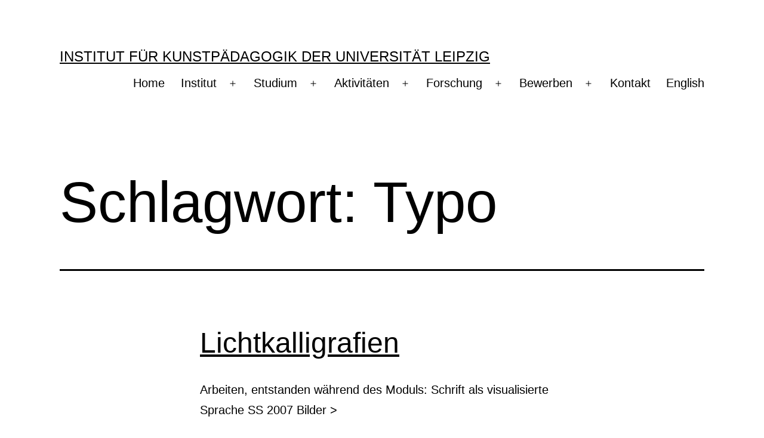

--- FILE ---
content_type: text/html; charset=UTF-8
request_url: https://studienart.gko.uni-leipzig.de/blog/tag/typo/
body_size: 13355
content:
<!doctype html>
<html lang="de" >
<head>
	<meta charset="UTF-8" />
	<meta name="viewport" content="width=device-width, initial-scale=1.0" />
	<title>Typo &#8211; Institut für Kunstpädagogik der Universität Leipzig</title>
<meta name='robots' content='max-image-preview:large' />
<link rel="alternate" type="application/rss+xml" title="Institut für Kunstpädagogik der Universität Leipzig &raquo; Feed" href="https://studienart.gko.uni-leipzig.de/feed/" />
<link rel="alternate" type="application/rss+xml" title="Institut für Kunstpädagogik der Universität Leipzig &raquo; Schlagwort-Feed zu Typo" href="https://studienart.gko.uni-leipzig.de/blog/tag/typo/feed/" />
<style id='wp-img-auto-sizes-contain-inline-css'>
img:is([sizes=auto i],[sizes^="auto," i]){contain-intrinsic-size:3000px 1500px}
/*# sourceURL=wp-img-auto-sizes-contain-inline-css */
</style>
<style id='wp-emoji-styles-inline-css'>

	img.wp-smiley, img.emoji {
		display: inline !important;
		border: none !important;
		box-shadow: none !important;
		height: 1em !important;
		width: 1em !important;
		margin: 0 0.07em !important;
		vertical-align: -0.1em !important;
		background: none !important;
		padding: 0 !important;
	}
/*# sourceURL=wp-emoji-styles-inline-css */
</style>
<style id='wp-block-library-inline-css'>
:root{--wp-block-synced-color:#7a00df;--wp-block-synced-color--rgb:122,0,223;--wp-bound-block-color:var(--wp-block-synced-color);--wp-editor-canvas-background:#ddd;--wp-admin-theme-color:#007cba;--wp-admin-theme-color--rgb:0,124,186;--wp-admin-theme-color-darker-10:#006ba1;--wp-admin-theme-color-darker-10--rgb:0,107,160.5;--wp-admin-theme-color-darker-20:#005a87;--wp-admin-theme-color-darker-20--rgb:0,90,135;--wp-admin-border-width-focus:2px}@media (min-resolution:192dpi){:root{--wp-admin-border-width-focus:1.5px}}.wp-element-button{cursor:pointer}:root .has-very-light-gray-background-color{background-color:#eee}:root .has-very-dark-gray-background-color{background-color:#313131}:root .has-very-light-gray-color{color:#eee}:root .has-very-dark-gray-color{color:#313131}:root .has-vivid-green-cyan-to-vivid-cyan-blue-gradient-background{background:linear-gradient(135deg,#00d084,#0693e3)}:root .has-purple-crush-gradient-background{background:linear-gradient(135deg,#34e2e4,#4721fb 50%,#ab1dfe)}:root .has-hazy-dawn-gradient-background{background:linear-gradient(135deg,#faaca8,#dad0ec)}:root .has-subdued-olive-gradient-background{background:linear-gradient(135deg,#fafae1,#67a671)}:root .has-atomic-cream-gradient-background{background:linear-gradient(135deg,#fdd79a,#004a59)}:root .has-nightshade-gradient-background{background:linear-gradient(135deg,#330968,#31cdcf)}:root .has-midnight-gradient-background{background:linear-gradient(135deg,#020381,#2874fc)}:root{--wp--preset--font-size--normal:16px;--wp--preset--font-size--huge:42px}.has-regular-font-size{font-size:1em}.has-larger-font-size{font-size:2.625em}.has-normal-font-size{font-size:var(--wp--preset--font-size--normal)}.has-huge-font-size{font-size:var(--wp--preset--font-size--huge)}.has-text-align-center{text-align:center}.has-text-align-left{text-align:left}.has-text-align-right{text-align:right}.has-fit-text{white-space:nowrap!important}#end-resizable-editor-section{display:none}.aligncenter{clear:both}.items-justified-left{justify-content:flex-start}.items-justified-center{justify-content:center}.items-justified-right{justify-content:flex-end}.items-justified-space-between{justify-content:space-between}.screen-reader-text{border:0;clip-path:inset(50%);height:1px;margin:-1px;overflow:hidden;padding:0;position:absolute;width:1px;word-wrap:normal!important}.screen-reader-text:focus{background-color:#ddd;clip-path:none;color:#444;display:block;font-size:1em;height:auto;left:5px;line-height:normal;padding:15px 23px 14px;text-decoration:none;top:5px;width:auto;z-index:100000}html :where(.has-border-color){border-style:solid}html :where([style*=border-top-color]){border-top-style:solid}html :where([style*=border-right-color]){border-right-style:solid}html :where([style*=border-bottom-color]){border-bottom-style:solid}html :where([style*=border-left-color]){border-left-style:solid}html :where([style*=border-width]){border-style:solid}html :where([style*=border-top-width]){border-top-style:solid}html :where([style*=border-right-width]){border-right-style:solid}html :where([style*=border-bottom-width]){border-bottom-style:solid}html :where([style*=border-left-width]){border-left-style:solid}html :where(img[class*=wp-image-]){height:auto;max-width:100%}:where(figure){margin:0 0 1em}html :where(.is-position-sticky){--wp-admin--admin-bar--position-offset:var(--wp-admin--admin-bar--height,0px)}@media screen and (max-width:600px){html :where(.is-position-sticky){--wp-admin--admin-bar--position-offset:0px}}

/*# sourceURL=wp-block-library-inline-css */
</style><style id='wp-block-heading-inline-css'>
h1:where(.wp-block-heading).has-background,h2:where(.wp-block-heading).has-background,h3:where(.wp-block-heading).has-background,h4:where(.wp-block-heading).has-background,h5:where(.wp-block-heading).has-background,h6:where(.wp-block-heading).has-background{padding:1.25em 2.375em}h1.has-text-align-left[style*=writing-mode]:where([style*=vertical-lr]),h1.has-text-align-right[style*=writing-mode]:where([style*=vertical-rl]),h2.has-text-align-left[style*=writing-mode]:where([style*=vertical-lr]),h2.has-text-align-right[style*=writing-mode]:where([style*=vertical-rl]),h3.has-text-align-left[style*=writing-mode]:where([style*=vertical-lr]),h3.has-text-align-right[style*=writing-mode]:where([style*=vertical-rl]),h4.has-text-align-left[style*=writing-mode]:where([style*=vertical-lr]),h4.has-text-align-right[style*=writing-mode]:where([style*=vertical-rl]),h5.has-text-align-left[style*=writing-mode]:where([style*=vertical-lr]),h5.has-text-align-right[style*=writing-mode]:where([style*=vertical-rl]),h6.has-text-align-left[style*=writing-mode]:where([style*=vertical-lr]),h6.has-text-align-right[style*=writing-mode]:where([style*=vertical-rl]){rotate:180deg}
/*# sourceURL=https://studienart.gko.uni-leipzig.de/wp-includes/blocks/heading/style.min.css */
</style>
<style id='wp-block-latest-posts-inline-css'>
.wp-block-latest-posts{box-sizing:border-box}.wp-block-latest-posts.alignleft{margin-right:2em}.wp-block-latest-posts.alignright{margin-left:2em}.wp-block-latest-posts.wp-block-latest-posts__list{list-style:none}.wp-block-latest-posts.wp-block-latest-posts__list li{clear:both;overflow-wrap:break-word}.wp-block-latest-posts.is-grid{display:flex;flex-wrap:wrap}.wp-block-latest-posts.is-grid li{margin:0 1.25em 1.25em 0;width:100%}@media (min-width:600px){.wp-block-latest-posts.columns-2 li{width:calc(50% - .625em)}.wp-block-latest-posts.columns-2 li:nth-child(2n){margin-right:0}.wp-block-latest-posts.columns-3 li{width:calc(33.33333% - .83333em)}.wp-block-latest-posts.columns-3 li:nth-child(3n){margin-right:0}.wp-block-latest-posts.columns-4 li{width:calc(25% - .9375em)}.wp-block-latest-posts.columns-4 li:nth-child(4n){margin-right:0}.wp-block-latest-posts.columns-5 li{width:calc(20% - 1em)}.wp-block-latest-posts.columns-5 li:nth-child(5n){margin-right:0}.wp-block-latest-posts.columns-6 li{width:calc(16.66667% - 1.04167em)}.wp-block-latest-posts.columns-6 li:nth-child(6n){margin-right:0}}:root :where(.wp-block-latest-posts.is-grid){padding:0}:root :where(.wp-block-latest-posts.wp-block-latest-posts__list){padding-left:0}.wp-block-latest-posts__post-author,.wp-block-latest-posts__post-date{display:block;font-size:.8125em}.wp-block-latest-posts__post-excerpt,.wp-block-latest-posts__post-full-content{margin-bottom:1em;margin-top:.5em}.wp-block-latest-posts__featured-image a{display:inline-block}.wp-block-latest-posts__featured-image img{height:auto;max-width:100%;width:auto}.wp-block-latest-posts__featured-image.alignleft{float:left;margin-right:1em}.wp-block-latest-posts__featured-image.alignright{float:right;margin-left:1em}.wp-block-latest-posts__featured-image.aligncenter{margin-bottom:1em;text-align:center}
/*# sourceURL=https://studienart.gko.uni-leipzig.de/wp-includes/blocks/latest-posts/style.min.css */
</style>
<style id='wp-block-paragraph-inline-css'>
.is-small-text{font-size:.875em}.is-regular-text{font-size:1em}.is-large-text{font-size:2.25em}.is-larger-text{font-size:3em}.has-drop-cap:not(:focus):first-letter{float:left;font-size:8.4em;font-style:normal;font-weight:100;line-height:.68;margin:.05em .1em 0 0;text-transform:uppercase}body.rtl .has-drop-cap:not(:focus):first-letter{float:none;margin-left:.1em}p.has-drop-cap.has-background{overflow:hidden}:root :where(p.has-background){padding:1.25em 2.375em}:where(p.has-text-color:not(.has-link-color)) a{color:inherit}p.has-text-align-left[style*="writing-mode:vertical-lr"],p.has-text-align-right[style*="writing-mode:vertical-rl"]{rotate:180deg}
/*# sourceURL=https://studienart.gko.uni-leipzig.de/wp-includes/blocks/paragraph/style.min.css */
</style>
<style id='global-styles-inline-css'>
:root{--wp--preset--aspect-ratio--square: 1;--wp--preset--aspect-ratio--4-3: 4/3;--wp--preset--aspect-ratio--3-4: 3/4;--wp--preset--aspect-ratio--3-2: 3/2;--wp--preset--aspect-ratio--2-3: 2/3;--wp--preset--aspect-ratio--16-9: 16/9;--wp--preset--aspect-ratio--9-16: 9/16;--wp--preset--color--black: #000000;--wp--preset--color--cyan-bluish-gray: #abb8c3;--wp--preset--color--white: #FFFFFF;--wp--preset--color--pale-pink: #f78da7;--wp--preset--color--vivid-red: #cf2e2e;--wp--preset--color--luminous-vivid-orange: #ff6900;--wp--preset--color--luminous-vivid-amber: #fcb900;--wp--preset--color--light-green-cyan: #7bdcb5;--wp--preset--color--vivid-green-cyan: #00d084;--wp--preset--color--pale-cyan-blue: #8ed1fc;--wp--preset--color--vivid-cyan-blue: #0693e3;--wp--preset--color--vivid-purple: #9b51e0;--wp--preset--color--dark-gray: #28303D;--wp--preset--color--gray: #39414D;--wp--preset--color--green: #D1E4DD;--wp--preset--color--blue: #D1DFE4;--wp--preset--color--purple: #D1D1E4;--wp--preset--color--red: #E4D1D1;--wp--preset--color--orange: #E4DAD1;--wp--preset--color--yellow: #EEEADD;--wp--preset--gradient--vivid-cyan-blue-to-vivid-purple: linear-gradient(135deg,rgb(6,147,227) 0%,rgb(155,81,224) 100%);--wp--preset--gradient--light-green-cyan-to-vivid-green-cyan: linear-gradient(135deg,rgb(122,220,180) 0%,rgb(0,208,130) 100%);--wp--preset--gradient--luminous-vivid-amber-to-luminous-vivid-orange: linear-gradient(135deg,rgb(252,185,0) 0%,rgb(255,105,0) 100%);--wp--preset--gradient--luminous-vivid-orange-to-vivid-red: linear-gradient(135deg,rgb(255,105,0) 0%,rgb(207,46,46) 100%);--wp--preset--gradient--very-light-gray-to-cyan-bluish-gray: linear-gradient(135deg,rgb(238,238,238) 0%,rgb(169,184,195) 100%);--wp--preset--gradient--cool-to-warm-spectrum: linear-gradient(135deg,rgb(74,234,220) 0%,rgb(151,120,209) 20%,rgb(207,42,186) 40%,rgb(238,44,130) 60%,rgb(251,105,98) 80%,rgb(254,248,76) 100%);--wp--preset--gradient--blush-light-purple: linear-gradient(135deg,rgb(255,206,236) 0%,rgb(152,150,240) 100%);--wp--preset--gradient--blush-bordeaux: linear-gradient(135deg,rgb(254,205,165) 0%,rgb(254,45,45) 50%,rgb(107,0,62) 100%);--wp--preset--gradient--luminous-dusk: linear-gradient(135deg,rgb(255,203,112) 0%,rgb(199,81,192) 50%,rgb(65,88,208) 100%);--wp--preset--gradient--pale-ocean: linear-gradient(135deg,rgb(255,245,203) 0%,rgb(182,227,212) 50%,rgb(51,167,181) 100%);--wp--preset--gradient--electric-grass: linear-gradient(135deg,rgb(202,248,128) 0%,rgb(113,206,126) 100%);--wp--preset--gradient--midnight: linear-gradient(135deg,rgb(2,3,129) 0%,rgb(40,116,252) 100%);--wp--preset--gradient--purple-to-yellow: linear-gradient(160deg, #D1D1E4 0%, #EEEADD 100%);--wp--preset--gradient--yellow-to-purple: linear-gradient(160deg, #EEEADD 0%, #D1D1E4 100%);--wp--preset--gradient--green-to-yellow: linear-gradient(160deg, #D1E4DD 0%, #EEEADD 100%);--wp--preset--gradient--yellow-to-green: linear-gradient(160deg, #EEEADD 0%, #D1E4DD 100%);--wp--preset--gradient--red-to-yellow: linear-gradient(160deg, #E4D1D1 0%, #EEEADD 100%);--wp--preset--gradient--yellow-to-red: linear-gradient(160deg, #EEEADD 0%, #E4D1D1 100%);--wp--preset--gradient--purple-to-red: linear-gradient(160deg, #D1D1E4 0%, #E4D1D1 100%);--wp--preset--gradient--red-to-purple: linear-gradient(160deg, #E4D1D1 0%, #D1D1E4 100%);--wp--preset--font-size--small: 18px;--wp--preset--font-size--medium: 20px;--wp--preset--font-size--large: 24px;--wp--preset--font-size--x-large: 42px;--wp--preset--font-size--extra-small: 16px;--wp--preset--font-size--normal: 20px;--wp--preset--font-size--extra-large: 40px;--wp--preset--font-size--huge: 96px;--wp--preset--font-size--gigantic: 144px;--wp--preset--spacing--20: 0.44rem;--wp--preset--spacing--30: 0.67rem;--wp--preset--spacing--40: 1rem;--wp--preset--spacing--50: 1.5rem;--wp--preset--spacing--60: 2.25rem;--wp--preset--spacing--70: 3.38rem;--wp--preset--spacing--80: 5.06rem;--wp--preset--shadow--natural: 6px 6px 9px rgba(0, 0, 0, 0.2);--wp--preset--shadow--deep: 12px 12px 50px rgba(0, 0, 0, 0.4);--wp--preset--shadow--sharp: 6px 6px 0px rgba(0, 0, 0, 0.2);--wp--preset--shadow--outlined: 6px 6px 0px -3px rgb(255, 255, 255), 6px 6px rgb(0, 0, 0);--wp--preset--shadow--crisp: 6px 6px 0px rgb(0, 0, 0);}:where(.is-layout-flex){gap: 0.5em;}:where(.is-layout-grid){gap: 0.5em;}body .is-layout-flex{display: flex;}.is-layout-flex{flex-wrap: wrap;align-items: center;}.is-layout-flex > :is(*, div){margin: 0;}body .is-layout-grid{display: grid;}.is-layout-grid > :is(*, div){margin: 0;}:where(.wp-block-columns.is-layout-flex){gap: 2em;}:where(.wp-block-columns.is-layout-grid){gap: 2em;}:where(.wp-block-post-template.is-layout-flex){gap: 1.25em;}:where(.wp-block-post-template.is-layout-grid){gap: 1.25em;}.has-black-color{color: var(--wp--preset--color--black) !important;}.has-cyan-bluish-gray-color{color: var(--wp--preset--color--cyan-bluish-gray) !important;}.has-white-color{color: var(--wp--preset--color--white) !important;}.has-pale-pink-color{color: var(--wp--preset--color--pale-pink) !important;}.has-vivid-red-color{color: var(--wp--preset--color--vivid-red) !important;}.has-luminous-vivid-orange-color{color: var(--wp--preset--color--luminous-vivid-orange) !important;}.has-luminous-vivid-amber-color{color: var(--wp--preset--color--luminous-vivid-amber) !important;}.has-light-green-cyan-color{color: var(--wp--preset--color--light-green-cyan) !important;}.has-vivid-green-cyan-color{color: var(--wp--preset--color--vivid-green-cyan) !important;}.has-pale-cyan-blue-color{color: var(--wp--preset--color--pale-cyan-blue) !important;}.has-vivid-cyan-blue-color{color: var(--wp--preset--color--vivid-cyan-blue) !important;}.has-vivid-purple-color{color: var(--wp--preset--color--vivid-purple) !important;}.has-black-background-color{background-color: var(--wp--preset--color--black) !important;}.has-cyan-bluish-gray-background-color{background-color: var(--wp--preset--color--cyan-bluish-gray) !important;}.has-white-background-color{background-color: var(--wp--preset--color--white) !important;}.has-pale-pink-background-color{background-color: var(--wp--preset--color--pale-pink) !important;}.has-vivid-red-background-color{background-color: var(--wp--preset--color--vivid-red) !important;}.has-luminous-vivid-orange-background-color{background-color: var(--wp--preset--color--luminous-vivid-orange) !important;}.has-luminous-vivid-amber-background-color{background-color: var(--wp--preset--color--luminous-vivid-amber) !important;}.has-light-green-cyan-background-color{background-color: var(--wp--preset--color--light-green-cyan) !important;}.has-vivid-green-cyan-background-color{background-color: var(--wp--preset--color--vivid-green-cyan) !important;}.has-pale-cyan-blue-background-color{background-color: var(--wp--preset--color--pale-cyan-blue) !important;}.has-vivid-cyan-blue-background-color{background-color: var(--wp--preset--color--vivid-cyan-blue) !important;}.has-vivid-purple-background-color{background-color: var(--wp--preset--color--vivid-purple) !important;}.has-black-border-color{border-color: var(--wp--preset--color--black) !important;}.has-cyan-bluish-gray-border-color{border-color: var(--wp--preset--color--cyan-bluish-gray) !important;}.has-white-border-color{border-color: var(--wp--preset--color--white) !important;}.has-pale-pink-border-color{border-color: var(--wp--preset--color--pale-pink) !important;}.has-vivid-red-border-color{border-color: var(--wp--preset--color--vivid-red) !important;}.has-luminous-vivid-orange-border-color{border-color: var(--wp--preset--color--luminous-vivid-orange) !important;}.has-luminous-vivid-amber-border-color{border-color: var(--wp--preset--color--luminous-vivid-amber) !important;}.has-light-green-cyan-border-color{border-color: var(--wp--preset--color--light-green-cyan) !important;}.has-vivid-green-cyan-border-color{border-color: var(--wp--preset--color--vivid-green-cyan) !important;}.has-pale-cyan-blue-border-color{border-color: var(--wp--preset--color--pale-cyan-blue) !important;}.has-vivid-cyan-blue-border-color{border-color: var(--wp--preset--color--vivid-cyan-blue) !important;}.has-vivid-purple-border-color{border-color: var(--wp--preset--color--vivid-purple) !important;}.has-vivid-cyan-blue-to-vivid-purple-gradient-background{background: var(--wp--preset--gradient--vivid-cyan-blue-to-vivid-purple) !important;}.has-light-green-cyan-to-vivid-green-cyan-gradient-background{background: var(--wp--preset--gradient--light-green-cyan-to-vivid-green-cyan) !important;}.has-luminous-vivid-amber-to-luminous-vivid-orange-gradient-background{background: var(--wp--preset--gradient--luminous-vivid-amber-to-luminous-vivid-orange) !important;}.has-luminous-vivid-orange-to-vivid-red-gradient-background{background: var(--wp--preset--gradient--luminous-vivid-orange-to-vivid-red) !important;}.has-very-light-gray-to-cyan-bluish-gray-gradient-background{background: var(--wp--preset--gradient--very-light-gray-to-cyan-bluish-gray) !important;}.has-cool-to-warm-spectrum-gradient-background{background: var(--wp--preset--gradient--cool-to-warm-spectrum) !important;}.has-blush-light-purple-gradient-background{background: var(--wp--preset--gradient--blush-light-purple) !important;}.has-blush-bordeaux-gradient-background{background: var(--wp--preset--gradient--blush-bordeaux) !important;}.has-luminous-dusk-gradient-background{background: var(--wp--preset--gradient--luminous-dusk) !important;}.has-pale-ocean-gradient-background{background: var(--wp--preset--gradient--pale-ocean) !important;}.has-electric-grass-gradient-background{background: var(--wp--preset--gradient--electric-grass) !important;}.has-midnight-gradient-background{background: var(--wp--preset--gradient--midnight) !important;}.has-small-font-size{font-size: var(--wp--preset--font-size--small) !important;}.has-medium-font-size{font-size: var(--wp--preset--font-size--medium) !important;}.has-large-font-size{font-size: var(--wp--preset--font-size--large) !important;}.has-x-large-font-size{font-size: var(--wp--preset--font-size--x-large) !important;}
/*# sourceURL=global-styles-inline-css */
</style>

<style id='classic-theme-styles-inline-css'>
/*! This file is auto-generated */
.wp-block-button__link{color:#fff;background-color:#32373c;border-radius:9999px;box-shadow:none;text-decoration:none;padding:calc(.667em + 2px) calc(1.333em + 2px);font-size:1.125em}.wp-block-file__button{background:#32373c;color:#fff;text-decoration:none}
/*# sourceURL=/wp-includes/css/classic-themes.min.css */
</style>
<link rel='stylesheet' id='twenty-twenty-one-custom-color-overrides-css' href='https://studienart.gko.uni-leipzig.de/wp-content/themes/twentytwentyone/assets/css/custom-color-overrides.css?ver=2.7' media='all' />
<style id='twenty-twenty-one-custom-color-overrides-inline-css'>
:root .editor-styles-wrapper{--global--color-background: #ffffff;--global--color-primary: #000;--global--color-secondary: #000;--button--color-background: #000;--button--color-text-hover: #000;}
/*# sourceURL=twenty-twenty-one-custom-color-overrides-inline-css */
</style>
<link rel='stylesheet' id='collapscore-css-css' href='https://studienart.gko.uni-leipzig.de/wp-content/plugins/jquery-collapse-o-matic/css/core_style.css?ver=1.0' media='all' />
<link rel='stylesheet' id='collapseomatic-css-css' href='https://studienart.gko.uni-leipzig.de/wp-content/plugins/jquery-collapse-o-matic/css/light_style.css?ver=1.6' media='all' />
<link rel='stylesheet' id='wpa-style-css' href='https://studienart.gko.uni-leipzig.de/wp-content/plugins/wp-accessibility/css/wpa-style.css?ver=2.3.1' media='all' />
<style id='wpa-style-inline-css'>
:root { --admin-bar-top : 7px; }
/*# sourceURL=wpa-style-inline-css */
</style>
<link rel='stylesheet' id='twenty-twenty-one-style-css' href='https://studienart.gko.uni-leipzig.de/wp-content/themes/twentytwentyone/style.css?ver=2.7' media='all' />
<style id='twenty-twenty-one-style-inline-css'>
:root{--global--color-background: #ffffff;--global--color-primary: #000;--global--color-secondary: #000;--button--color-background: #000;--button--color-text-hover: #000;}
/*# sourceURL=twenty-twenty-one-style-inline-css */
</style>
<link rel='stylesheet' id='twenty-twenty-one-print-style-css' href='https://studienart.gko.uni-leipzig.de/wp-content/themes/twentytwentyone/assets/css/print.css?ver=2.7' media='print' />
<script src="https://studienart.gko.uni-leipzig.de/wp-includes/js/jquery/jquery.min.js?ver=3.7.1" id="jquery-core-js"></script>
<script src="https://studienart.gko.uni-leipzig.de/wp-includes/js/jquery/jquery-migrate.min.js?ver=3.4.1" id="jquery-migrate-js"></script>
<script id="twenty-twenty-one-ie11-polyfills-js-after">
( Element.prototype.matches && Element.prototype.closest && window.NodeList && NodeList.prototype.forEach ) || document.write( '<script src="https://studienart.gko.uni-leipzig.de/wp-content/themes/twentytwentyone/assets/js/polyfills.js?ver=2.7"></scr' + 'ipt>' );
//# sourceURL=twenty-twenty-one-ie11-polyfills-js-after
</script>
<script src="https://studienart.gko.uni-leipzig.de/wp-content/themes/twentytwentyone/assets/js/primary-navigation.js?ver=2.7" id="twenty-twenty-one-primary-navigation-script-js" defer data-wp-strategy="defer"></script>
<link rel="https://api.w.org/" href="https://studienart.gko.uni-leipzig.de/wp-json/" /><link rel="alternate" title="JSON" type="application/json" href="https://studienart.gko.uni-leipzig.de/wp-json/wp/v2/tags/70" /><link rel="EditURI" type="application/rsd+xml" title="RSD" href="https://studienart.gko.uni-leipzig.de/xmlrpc.php?rsd" />
<meta name="generator" content="WordPress 6.9" />
<style id="custom-background-css">
body.custom-background { background-color: #ffffff; }
</style>
	</head>

<body class="archive tag tag-typo tag-70 custom-background wp-embed-responsive wp-theme-twentytwentyone is-light-theme has-background-white no-js hfeed has-main-navigation">
<div id="page" class="site">
	<a class="skip-link screen-reader-text" href="#content">
		Zum Inhalt springen	</a>

	
<header id="masthead" class="site-header has-title-and-tagline has-menu">

	

<div class="site-branding">

	
						<p class="site-title"><a href="https://studienart.gko.uni-leipzig.de/" rel="home">Institut für Kunstpädagogik der Universität Leipzig</a></p>
			
	</div><!-- .site-branding -->
	
	<nav id="site-navigation" class="primary-navigation" aria-label="Primäres Menü">
		<div class="menu-button-container">
			<button id="primary-mobile-menu" class="button" aria-controls="primary-menu-list" aria-expanded="false">
				<span class="dropdown-icon open">Menü					<svg class="svg-icon" width="24" height="24" aria-hidden="true" role="img" focusable="false" viewBox="0 0 24 24" fill="none" xmlns="http://www.w3.org/2000/svg"><path fill-rule="evenodd" clip-rule="evenodd" d="M4.5 6H19.5V7.5H4.5V6ZM4.5 12H19.5V13.5H4.5V12ZM19.5 18H4.5V19.5H19.5V18Z" fill="currentColor"/></svg>				</span>
				<span class="dropdown-icon close">Schließen					<svg class="svg-icon" width="24" height="24" aria-hidden="true" role="img" focusable="false" viewBox="0 0 24 24" fill="none" xmlns="http://www.w3.org/2000/svg"><path fill-rule="evenodd" clip-rule="evenodd" d="M12 10.9394L5.53033 4.46973L4.46967 5.53039L10.9393 12.0001L4.46967 18.4697L5.53033 19.5304L12 13.0607L18.4697 19.5304L19.5303 18.4697L13.0607 12.0001L19.5303 5.53039L18.4697 4.46973L12 10.9394Z" fill="currentColor"/></svg>				</span>
			</button><!-- #primary-mobile-menu -->
		</div><!-- .menu-button-container -->
		<div class="primary-menu-container"><ul id="primary-menu-list" class="menu-wrapper"><li id="menu-item-39" class="menu-item menu-item-type-custom menu-item-object-custom menu-item-home menu-item-39"><a href="https://studienart.gko.uni-leipzig.de/">Home</a></li>
<li id="menu-item-8078" class="menu-item menu-item-type-post_type menu-item-object-page menu-item-has-children menu-item-8078"><a href="https://studienart.gko.uni-leipzig.de/institut/">Institut</a><button class="sub-menu-toggle" aria-expanded="false" onClick="twentytwentyoneExpandSubMenu(this)"><span class="icon-plus"><svg class="svg-icon" width="18" height="18" aria-hidden="true" role="img" focusable="false" viewBox="0 0 24 24" fill="none" xmlns="http://www.w3.org/2000/svg"><path fill-rule="evenodd" clip-rule="evenodd" d="M18 11.2h-5.2V6h-1.6v5.2H6v1.6h5.2V18h1.6v-5.2H18z" fill="currentColor"/></svg></span><span class="icon-minus"><svg class="svg-icon" width="18" height="18" aria-hidden="true" role="img" focusable="false" viewBox="0 0 24 24" fill="none" xmlns="http://www.w3.org/2000/svg"><path fill-rule="evenodd" clip-rule="evenodd" d="M6 11h12v2H6z" fill="currentColor"/></svg></span><span class="screen-reader-text">Menü öffnen</span></button>
<ul class="sub-menu">
	<li id="menu-item-131" class="menu-item menu-item-type-post_type menu-item-object-page menu-item-131"><a href="https://studienart.gko.uni-leipzig.de/institutsgeschichte/">Institutsgeschichte</a></li>
	<li id="menu-item-3572" class="menu-item menu-item-type-post_type menu-item-object-page menu-item-3572"><a href="https://studienart.gko.uni-leipzig.de/mitarbeiter/">Mitarbeiter*innen</a></li>
	<li id="menu-item-122" class="menu-item menu-item-type-post_type menu-item-object-page menu-item-122"><a href="https://studienart.gko.uni-leipzig.de/abteilungen/">Abteilungen</a></li>
	<li id="menu-item-127" class="menu-item menu-item-type-post_type menu-item-object-page menu-item-127"><a href="https://studienart.gko.uni-leipzig.de/werkstaetten/">Werkstätten</a></li>
	<li id="menu-item-124" class="menu-item menu-item-type-post_type menu-item-object-page menu-item-124"><a href="https://studienart.gko.uni-leipzig.de/fachschaftsrat/">Fachschaftsrat – FSR</a></li>
	<li id="menu-item-1967" class="menu-item menu-item-type-post_type menu-item-object-page menu-item-1967"><a href="https://studienart.gko.uni-leipzig.de/studienkommission/">Studienkommission</a></li>
	<li id="menu-item-123" class="menu-item menu-item-type-post_type menu-item-object-page menu-item-has-children menu-item-123"><a href="https://studienart.gko.uni-leipzig.de/ehrenpreis/">Ehrenpreis – Nike</a>
	<ul class="sub-menu">
		<li id="menu-item-1741" class="menu-item menu-item-type-taxonomy menu-item-object-category menu-item-1741"><a href="https://studienart.gko.uni-leipzig.de/blog/category/ehrenpreis/">Preisträger</a></li>
	</ul>
</li>
	<li id="menu-item-125" class="menu-item menu-item-type-post_type menu-item-object-page menu-item-125"><a href="https://studienart.gko.uni-leipzig.de/freundeskreis/">Freundeskreis</a></li>
</ul>
</li>
<li id="menu-item-60" class="menu-item menu-item-type-taxonomy menu-item-object-category menu-item-has-children menu-item-60"><a href="https://studienart.gko.uni-leipzig.de/blog/category/studium/">Studium</a><button class="sub-menu-toggle" aria-expanded="false" onClick="twentytwentyoneExpandSubMenu(this)"><span class="icon-plus"><svg class="svg-icon" width="18" height="18" aria-hidden="true" role="img" focusable="false" viewBox="0 0 24 24" fill="none" xmlns="http://www.w3.org/2000/svg"><path fill-rule="evenodd" clip-rule="evenodd" d="M18 11.2h-5.2V6h-1.6v5.2H6v1.6h5.2V18h1.6v-5.2H18z" fill="currentColor"/></svg></span><span class="icon-minus"><svg class="svg-icon" width="18" height="18" aria-hidden="true" role="img" focusable="false" viewBox="0 0 24 24" fill="none" xmlns="http://www.w3.org/2000/svg"><path fill-rule="evenodd" clip-rule="evenodd" d="M6 11h12v2H6z" fill="currentColor"/></svg></span><span class="screen-reader-text">Menü öffnen</span></button>
<ul class="sub-menu">
	<li id="menu-item-94" class="menu-item menu-item-type-post_type menu-item-object-page menu-item-94"><a href="https://studienart.gko.uni-leipzig.de/studiengaenge/">Studiengänge</a></li>
	<li id="menu-item-167" class="menu-item menu-item-type-post_type menu-item-object-page menu-item-167"><a href="https://studienart.gko.uni-leipzig.de/veranstaltungsverzeichnis/">Veranstaltungsverzeichnis</a></li>
	<li id="menu-item-1857" class="menu-item menu-item-type-post_type menu-item-object-page menu-item-1857"><a href="https://studienart.gko.uni-leipzig.de/kunstgeschichte/">Kunstgeschichte</a></li>
	<li id="menu-item-5881" class="menu-item menu-item-type-post_type menu-item-object-page menu-item-has-children menu-item-5881"><a href="https://studienart.gko.uni-leipzig.de/pruefungen/">Prüfungen</a>
	<ul class="sub-menu">
		<li id="menu-item-174" class="menu-item menu-item-type-post_type menu-item-object-page menu-item-174"><a href="https://studienart.gko.uni-leipzig.de/hinweise-ansprechpartner/">Prüfungshinweise &#038; Ansprechpartner</a></li>
	</ul>
</li>
	<li id="menu-item-1977" class="menu-item menu-item-type-post_type menu-item-object-page menu-item-1977"><a href="https://studienart.gko.uni-leipzig.de/praktikum/">Praktika und SPS</a></li>
	<li id="menu-item-207" class="menu-item menu-item-type-post_type menu-item-object-page menu-item-207"><a href="https://studienart.gko.uni-leipzig.de/studienfachberatung/">Studienberatung</a></li>
	<li id="menu-item-162" class="menu-item menu-item-type-post_type menu-item-object-page menu-item-162"><a href="https://studienart.gko.uni-leipzig.de/erasmus/">Erasmus-/Auslandsstudium</a></li>
	<li id="menu-item-1270" class="menu-item menu-item-type-post_type menu-item-object-page menu-item-1270"><a href="https://studienart.gko.uni-leipzig.de/praxispartner/">Praxispartner</a></li>
</ul>
</li>
<li id="menu-item-62" class="menu-item menu-item-type-taxonomy menu-item-object-category menu-item-has-children menu-item-62"><a href="https://studienart.gko.uni-leipzig.de/blog/category/aktivitaeten/">Aktivitäten</a><button class="sub-menu-toggle" aria-expanded="false" onClick="twentytwentyoneExpandSubMenu(this)"><span class="icon-plus"><svg class="svg-icon" width="18" height="18" aria-hidden="true" role="img" focusable="false" viewBox="0 0 24 24" fill="none" xmlns="http://www.w3.org/2000/svg"><path fill-rule="evenodd" clip-rule="evenodd" d="M18 11.2h-5.2V6h-1.6v5.2H6v1.6h5.2V18h1.6v-5.2H18z" fill="currentColor"/></svg></span><span class="icon-minus"><svg class="svg-icon" width="18" height="18" aria-hidden="true" role="img" focusable="false" viewBox="0 0 24 24" fill="none" xmlns="http://www.w3.org/2000/svg"><path fill-rule="evenodd" clip-rule="evenodd" d="M6 11h12v2H6z" fill="currentColor"/></svg></span><span class="screen-reader-text">Menü öffnen</span></button>
<ul class="sub-menu">
	<li id="menu-item-128" class="menu-item menu-item-type-taxonomy menu-item-object-category menu-item-128"><a href="https://studienart.gko.uni-leipzig.de/blog/category/aktivitaeten/ausstellungen/">Ausstellungen</a></li>
	<li id="menu-item-251" class="menu-item menu-item-type-taxonomy menu-item-object-category menu-item-251"><a href="https://studienart.gko.uni-leipzig.de/blog/category/aktivitaeten/veranstaltungen-aktivitaeten/">Veranstaltungen</a></li>
	<li id="menu-item-723" class="menu-item menu-item-type-taxonomy menu-item-object-category menu-item-723"><a href="https://studienart.gko.uni-leipzig.de/blog/category/aktivitaeten/projekte/">Projekte</a></li>
	<li id="menu-item-5521" class="menu-item menu-item-type-post_type menu-item-object-post menu-item-5521"><a href="https://studienart.gko.uni-leipzig.de/blog/antike-projekte/">Projekte zur Antike</a></li>
	<li id="menu-item-7134" class="menu-item menu-item-type-taxonomy menu-item-object-category menu-item-7134"><a href="https://studienart.gko.uni-leipzig.de/blog/category/performance/">Performance</a></li>
	<li id="menu-item-6915" class="menu-item menu-item-type-taxonomy menu-item-object-category menu-item-6915"><a href="https://studienart.gko.uni-leipzig.de/blog/category/international/">International</a></li>
</ul>
</li>
<li id="menu-item-10251" class="menu-item menu-item-type-taxonomy menu-item-object-category menu-item-has-children menu-item-10251"><a href="https://studienart.gko.uni-leipzig.de/blog/category/forschung/">Forschung</a><button class="sub-menu-toggle" aria-expanded="false" onClick="twentytwentyoneExpandSubMenu(this)"><span class="icon-plus"><svg class="svg-icon" width="18" height="18" aria-hidden="true" role="img" focusable="false" viewBox="0 0 24 24" fill="none" xmlns="http://www.w3.org/2000/svg"><path fill-rule="evenodd" clip-rule="evenodd" d="M18 11.2h-5.2V6h-1.6v5.2H6v1.6h5.2V18h1.6v-5.2H18z" fill="currentColor"/></svg></span><span class="icon-minus"><svg class="svg-icon" width="18" height="18" aria-hidden="true" role="img" focusable="false" viewBox="0 0 24 24" fill="none" xmlns="http://www.w3.org/2000/svg"><path fill-rule="evenodd" clip-rule="evenodd" d="M6 11h12v2H6z" fill="currentColor"/></svg></span><span class="screen-reader-text">Menü öffnen</span></button>
<ul class="sub-menu">
	<li id="menu-item-189" class="menu-item menu-item-type-post_type menu-item-object-page menu-item-189"><a href="https://studienart.gko.uni-leipzig.de/forschungsschwerpunkte/">Forschungsschwerpunkte</a></li>
	<li id="menu-item-10254" class="menu-item menu-item-type-post_type menu-item-object-post menu-item-10254"><a href="https://studienart.gko.uni-leipzig.de/blog/offene-kunst-praxis-in-laendlichen-raeumen/">OFFENE KUNST-Praxis in ländlichen Räumen</a></li>
	<li id="menu-item-1406" class="menu-item menu-item-type-taxonomy menu-item-object-category menu-item-1406"><a href="https://studienart.gko.uni-leipzig.de/blog/category/publikationen/">Publikationen</a></li>
	<li id="menu-item-188" class="menu-item menu-item-type-post_type menu-item-object-page menu-item-188"><a href="https://studienart.gko.uni-leipzig.de/dissertationen/">Dissertationen</a></li>
	<li id="menu-item-186" class="menu-item menu-item-type-post_type menu-item-object-page menu-item-186"><a href="https://studienart.gko.uni-leipzig.de/tagungen/">Tagungen</a></li>
</ul>
</li>
<li id="menu-item-7090" class="menu-item menu-item-type-taxonomy menu-item-object-category menu-item-has-children menu-item-7090"><a href="https://studienart.gko.uni-leipzig.de/blog/category/bewerbung/">Bewerben</a><button class="sub-menu-toggle" aria-expanded="false" onClick="twentytwentyoneExpandSubMenu(this)"><span class="icon-plus"><svg class="svg-icon" width="18" height="18" aria-hidden="true" role="img" focusable="false" viewBox="0 0 24 24" fill="none" xmlns="http://www.w3.org/2000/svg"><path fill-rule="evenodd" clip-rule="evenodd" d="M18 11.2h-5.2V6h-1.6v5.2H6v1.6h5.2V18h1.6v-5.2H18z" fill="currentColor"/></svg></span><span class="icon-minus"><svg class="svg-icon" width="18" height="18" aria-hidden="true" role="img" focusable="false" viewBox="0 0 24 24" fill="none" xmlns="http://www.w3.org/2000/svg"><path fill-rule="evenodd" clip-rule="evenodd" d="M6 11h12v2H6z" fill="currentColor"/></svg></span><span class="screen-reader-text">Menü öffnen</span></button>
<ul class="sub-menu">
	<li id="menu-item-7089" class="menu-item menu-item-type-post_type menu-item-object-page menu-item-7089"><a href="https://studienart.gko.uni-leipzig.de/bewerbung-studium-kunstpaedagogik-in-leipzig/">Die Bewerbung</a></li>
	<li id="menu-item-199" class="menu-item menu-item-type-post_type menu-item-object-page menu-item-199"><a href="https://studienart.gko.uni-leipzig.de/eignungspruefung/">Eignungsfeststellungsprüfung</a></li>
	<li id="menu-item-198" class="menu-item menu-item-type-post_type menu-item-object-page menu-item-198"><a href="https://studienart.gko.uni-leipzig.de/termine/">Termine Eignungsfeststellung</a></li>
	<li id="menu-item-141" class="menu-item menu-item-type-post_type menu-item-object-page menu-item-141"><a href="https://studienart.gko.uni-leipzig.de/anmeldung/">Anmeldung</a></li>
	<li id="menu-item-10768" class="menu-item menu-item-type-post_type menu-item-object-post menu-item-10768"><a href="https://studienart.gko.uni-leipzig.de/blog/master-kunstpaedagogik-ausserschulisch-leipzig/">Master Kunstpädagogik außerschulisch in Leipzig</a></li>
</ul>
</li>
<li id="menu-item-256" class="menu-item menu-item-type-post_type menu-item-object-page menu-item-256"><a href="https://studienart.gko.uni-leipzig.de/kontakt-und-adressen/">Kontakt</a></li>
<li id="menu-item-2258" class="menu-item menu-item-type-custom menu-item-object-custom menu-item-2258"><a href="https://studienart.gko.uni-leipzig.de/english/">English</a></li>
</ul></div>	</nav><!-- #site-navigation -->
	
</header><!-- #masthead -->

	<div id="content" class="site-content">
		<div id="primary" class="content-area">
			<main id="main" class="site-main">


	<header class="page-header alignwide">
		<h1 class="page-title">Schlagwort: <span>Typo</span></h1>			</header><!-- .page-header -->

					
<article id="post-675" class="post-675 post type-post status-publish format-standard hentry category-aktivitaeten category-projekte tag-dnmkupae tag-lichtkalligrafie tag-typo entry">

	
<header class="entry-header">
	<h2 class="entry-title default-max-width"><a href="https://studienart.gko.uni-leipzig.de/blog/lichtkalligrafien/">Lichtkalligrafien</a></h2></header><!-- .entry-header -->

	<div class="entry-content">
		<p>Arbeiten, entstanden während des Moduls: Schrift als visualisierte Sprache SS 2007 Bilder &gt;</p>
	</div><!-- .entry-content -->

	<footer class="entry-footer default-max-width">
		<span class="posted-on">Veröffentlicht am <time class="entry-date published updated" datetime="2007-07-08T15:17:42+02:00">8. Juli 2007</time></span><div class="post-taxonomies"><span class="cat-links">Kategorisiert als <a href="https://studienart.gko.uni-leipzig.de/blog/category/aktivitaeten/" rel="category tag">Aktivitäten</a>, <a href="https://studienart.gko.uni-leipzig.de/blog/category/aktivitaeten/projekte/" rel="category tag">Projekte</a> </span><span class="tags-links">Verschlagwortet mit <a href="https://studienart.gko.uni-leipzig.de/blog/tag/dnmkupae/" rel="tag">dnmkupä</a>, <a href="https://studienart.gko.uni-leipzig.de/blog/tag/lichtkalligrafie/" rel="tag">Lichtkalligrafie</a>, <a href="https://studienart.gko.uni-leipzig.de/blog/tag/typo/" rel="tag">Typo</a></span></div>	</footer><!-- .entry-footer -->
</article><!-- #post-${ID} -->
	
	

			</main><!-- #main -->
		</div><!-- #primary -->
	</div><!-- #content -->

	
	<aside class="widget-area">
		<section id="text-2" class="widget widget_text"><h2 class="widget-title">Kunstpädagogik / Studienart</h2>			<div class="textwidget"><p>Kunstpädagogische Forschung und Lehre an der Universität Leipzig: Differenzierte und praxisnahe Studiengänge (Staatsexamen, Bachelor, Master) für das Studium der schulischen und außerschulischen Kunstpädagogik. Eigene künstlerische Arbeit in den Werkstätten des Instituts und kunstpädagogische Praxis bei Partnern in Leipzig – z. B. in Schulen, im Gewandhaus oder in der JVA.</p>
<p><!-- wp:paragraph --></p>
<p>Alle Termine und Informationen zur Eignungsprüfung BA und Master finden Sie unter <a href="https://studienart.gko.uni-leipzig.de/bewerbung-studium-kunstpaedagogik-in-leipzig/">Bewerben</a>.</p>
<p><!-- /wp:paragraph --> <!-- wp:paragraph --></p>
<p>Informationen zum Masterstudium außerschulische Kunstpädagogik <a href="https://studienart.gko.uni-leipzig.de/blog/master-kunstpaedagogik-ausserschulisch-leipzig/" target="_blank" rel="noreferrer noopener"> gibt es hier! </a></p>
<p><!-- /wp:paragraph --></p>
</div>
		</section><section id="text-3" class="widget widget_text"><h2 class="widget-title">Sekretariat</h2>			<div class="textwidget"><p>Mo – Do 11:00 – 14:00 Uhr<br />
Mo – Do 14:30 – 16:00 Uhr (nur telefonisch)</p>
<p>Christiane Necker<br />
Tel:	0341 9737 250<br />
Mail: <a href="mailto:kunstpae@uni-leipzig.de">kunstpae@uni-leipzig.de</a></p>
<p>Ritterstraße 8 – 10<br />
(Geschwister-Scholl-Haus)<br />
04109 Leipzig</p>
<p>· <a title="Lageplan" href="https://studienart.gko.uni-leipzig.de/kontakt-und-adressen/">Lageplan</a><br />
· <a title="Mitarbeiter" href="https://studienart.gko.uni-leipzig.de/mitarbeiter/">Mitarbeiter/Sprechzeiten</a></p>
</div>
		</section><section id="block-3" class="widget widget_block widget_recent_entries"><ul class="wp-block-latest-posts__list is-style-twentytwentyone-latest-posts-dividers wp-block-latest-posts"><li><div class="wp-block-latest-posts__featured-image"><a href="https://studienart.gko.uni-leipzig.de/blog/things-you-might-wanna-touch/" aria-label="Things you might wanna touch"><img loading="lazy" decoding="async" width="300" height="157" src="https://studienart.gko.uni-leipzig.de/wp-content/uploads/2026/01/Website-INSTITUT-Things-300x157.jpg" class="attachment-medium size-medium wp-post-image" alt="" style="width:100%;height:52.19%;max-width:1715px;max-width:150px;max-height:150px;" srcset="https://studienart.gko.uni-leipzig.de/wp-content/uploads/2026/01/Website-INSTITUT-Things-300x157.jpg 300w, https://studienart.gko.uni-leipzig.de/wp-content/uploads/2026/01/Website-INSTITUT-Things-1024x534.jpg 1024w, https://studienart.gko.uni-leipzig.de/wp-content/uploads/2026/01/Website-INSTITUT-Things-768x401.jpg 768w, https://studienart.gko.uni-leipzig.de/wp-content/uploads/2026/01/Website-INSTITUT-Things-1536x802.jpg 1536w, https://studienart.gko.uni-leipzig.de/wp-content/uploads/2026/01/Website-INSTITUT-Things-1568x818.jpg 1568w, https://studienart.gko.uni-leipzig.de/wp-content/uploads/2026/01/Website-INSTITUT-Things.jpg 1715w" sizes="auto, (max-width: 300px) 100vw, 300px" /></a></div><a class="wp-block-latest-posts__post-title" href="https://studienart.gko.uni-leipzig.de/blog/things-you-might-wanna-touch/">Things you might wanna touch</a><div class="wp-block-latest-posts__post-excerpt">Herzliche Einladung zur Eröffnung der Pop-Up Ausstellung »Things you might wanna touch« im Pögehaus e.V. am 12.01.2026 um 18.00 Uhr. Gezeigt werden künstlerische Arbeiten von Masterstudierenden des Instituts.</div></li>
<li><div class="wp-block-latest-posts__featured-image"><a href="https://studienart.gko.uni-leipzig.de/blog/skraj-am-rand-ausstellung-in-olsztyn/" aria-label="Skraj/Am Rand – Ausstellung in Olsztyn"><img loading="lazy" decoding="async" width="300" height="158" src="https://studienart.gko.uni-leipzig.de/wp-content/uploads/2026/01/skraj-am-rand-banner-300x158.jpg" class="attachment-medium size-medium wp-post-image" alt="Skraj/Am Rand in Olsztyn" style="width:100%;height:52.5%;max-width:1200px;max-width:150px;max-height:150px;" srcset="https://studienart.gko.uni-leipzig.de/wp-content/uploads/2026/01/skraj-am-rand-banner-300x158.jpg 300w, https://studienart.gko.uni-leipzig.de/wp-content/uploads/2026/01/skraj-am-rand-banner-1024x538.jpg 1024w, https://studienart.gko.uni-leipzig.de/wp-content/uploads/2026/01/skraj-am-rand-banner-768x403.jpg 768w, https://studienart.gko.uni-leipzig.de/wp-content/uploads/2026/01/skraj-am-rand-banner.jpg 1200w" sizes="auto, (max-width: 300px) 100vw, 300px" /></a></div><a class="wp-block-latest-posts__post-title" href="https://studienart.gko.uni-leipzig.de/blog/skraj-am-rand-ausstellung-in-olsztyn/">Skraj/Am Rand – Ausstellung in Olsztyn</a><div class="wp-block-latest-posts__post-excerpt">Nach der Ausstellung in Warschau im Mai 2025 findet unser Projekt »Skraj/Am Rand« seine Fortsetzung mit einer&hellip; <a class="more-link" href="https://studienart.gko.uni-leipzig.de/blog/skraj-am-rand-ausstellung-in-olsztyn/"><span class="screen-reader-text">Skraj/Am Rand – Ausstellung in Olsztyn</span> weiterlesen</a></div></li>
<li><div class="wp-block-latest-posts__featured-image"><a href="https://studienart.gko.uni-leipzig.de/blog/tag-der-offenen-tuer-2026/" aria-label="Tag der offenen Tür 2026"><img loading="lazy" decoding="async" width="300" height="166" src="https://studienart.gko.uni-leipzig.de/wp-content/uploads/2014/03/bb_studieninformationstag1-300x166.jpg" class="attachment-medium size-medium wp-post-image" alt="" style="width:100%;height:55.56%;max-width:720px;max-width:150px;max-height:150px;" srcset="https://studienart.gko.uni-leipzig.de/wp-content/uploads/2014/03/bb_studieninformationstag1-300x166.jpg 300w, https://studienart.gko.uni-leipzig.de/wp-content/uploads/2014/03/bb_studieninformationstag1.jpg 720w" sizes="auto, (max-width: 300px) 100vw, 300px" /></a></div><a class="wp-block-latest-posts__post-title" href="https://studienart.gko.uni-leipzig.de/blog/tag-der-offenen-tuer-2026/">Tag der offenen Tür 2026</a><div class="wp-block-latest-posts__post-excerpt">Am 15. Januar öffnet in diesem Jahr die Universität Leipzig ihre Türen, um Einblicke für Studieninteressierte zu geben.</div></li>
<li><div class="wp-block-latest-posts__featured-image"><a href="https://studienart.gko.uni-leipzig.de/blog/im-sueden/" aria-label="Im Süden"><img loading="lazy" decoding="async" width="300" height="167" src="https://studienart.gko.uni-leipzig.de/wp-content/uploads/2025/11/Beitragsbild_ImSueden-300x167.jpg" class="attachment-medium size-medium wp-post-image" alt="" style="width:100%;height:55.56%;max-width:720px;max-width:150px;max-height:150px;" srcset="https://studienart.gko.uni-leipzig.de/wp-content/uploads/2025/11/Beitragsbild_ImSueden-300x167.jpg 300w, https://studienart.gko.uni-leipzig.de/wp-content/uploads/2025/11/Beitragsbild_ImSueden.jpg 720w" sizes="auto, (max-width: 300px) 100vw, 300px" /></a></div><a class="wp-block-latest-posts__post-title" href="https://studienart.gko.uni-leipzig.de/blog/im-sueden/">Im Süden</a><div class="wp-block-latest-posts__post-excerpt">Herzliche Einladung zur Eröffnung der Ausstellung  »Im Süden« im Amtsgericht Borna am 24.11.2025 um 17.00 Uhr. Gezeigt werden künstlerische Landschaftsstudien von Studierenden des Instituts.</div></li>
<li><div class="wp-block-latest-posts__featured-image"><a href="https://studienart.gko.uni-leipzig.de/blog/19-schicht/" aria-label="19. Schicht"><img loading="lazy" decoding="async" width="300" height="167" src="https://studienart.gko.uni-leipzig.de/wp-content/uploads/2025/10/Beitragsbild-Schicht-300x167.jpg" class="attachment-medium size-medium wp-post-image" alt="" style="width:100%;height:55.56%;max-width:720px;max-width:150px;max-height:150px;" srcset="https://studienart.gko.uni-leipzig.de/wp-content/uploads/2025/10/Beitragsbild-Schicht-300x167.jpg 300w, https://studienart.gko.uni-leipzig.de/wp-content/uploads/2025/10/Beitragsbild-Schicht-768x427.jpg 768w, https://studienart.gko.uni-leipzig.de/wp-content/uploads/2025/10/Beitragsbild-Schicht-e1760689731475.jpg 720w" sizes="auto, (max-width: 300px) 100vw, 300px" /></a></div><a class="wp-block-latest-posts__post-title" href="https://studienart.gko.uni-leipzig.de/blog/19-schicht/">19. Schicht</a><div class="wp-block-latest-posts__post-excerpt">Im Institut für Kunstpädagogik findet die alljährliche Schichtausstellung statt. Es ist uns eine große Freude, zum Semesterauftakt herzlich zur Vernissage der »19. Schicht« am 24. Oktober 2025 um 18.00 Uhr ins Geschwister-Scholl-Haus einzuladen.</div></li>
</ul></section><section id="custom_html-2" class="widget_text widget widget_custom_html"><h2 class="widget-title">Links</h2><div class="textwidget custom-html-widget">· <a title="tool" href="https://tool.uni-leipzig.de">Einschreibesystem »TOOL«</a><br>
· <a title="moodle" href="https://moodle2.uni-leipzig.de/login/index.php">Lernplattform »moodle«</a><br>
· <a title="Uni" href="http://www.zv.uni-leipzig.de">Uni Leipzig</a><br>
· <a title="Universitätsbibliothek" href="http://www.ub.uni-leipzig.de">Universitätsbibliothek</a><br>
· <a title="Fakultät GKR" href="https://www.gkr.uni-leipzig.de/">Fakultät GKR</a><br>
· <a title="Studienberatung der GKR" href="https://www.gkr.uni-leipzig.de/studium/beratung-und-unterstuetzung/">Studienmentoring GKO</a><br>
· <a title="Studium an der Uni" href="http://www.zv.uni-leipzig.de/studium/angebot.html">Studium an der Uni</a><br>
· <a title="URZ" href="https://www.urz.uni-leipzig.de">Universitätsrechenzentrum</a><br>
· <a title="Institut für Kunstgeschichte" href="http://www.gko.uni-leipzig.de/kunstgeschichte/">Institut für Kunstgeschichte</a><br>
· <a title="Akademisches Jahr" href="http://www.zv.uni-leipzig.de/studium/studienorganisation/akademisches-jahr.html">Akademisches Jahr</a></div></section><section id="meta-7" class="widget widget_meta"><h2 class="widget-title">Meta</h2><nav aria-label="Meta">
		<ul>
						<li><a href="https://studienart.gko.uni-leipzig.de/wp-login.php">Anmelden</a></li>
			<li><a href="https://studienart.gko.uni-leipzig.de/feed/">Feed der Einträge</a></li>
			<li><a href="https://studienart.gko.uni-leipzig.de/comments/feed/">Kommentar-Feed</a></li>

			<li><a href="https://de.wordpress.org/">WordPress.org</a></li>
		</ul>

		</nav></section>	</aside><!-- .widget-area -->

	
	<footer id="colophon" class="site-footer">

				<div class="site-info">
			<div class="site-name">
																						<a href="https://studienart.gko.uni-leipzig.de/">Institut für Kunstpädagogik der Universität Leipzig</a>
																		</div><!-- .site-name -->

			
			<div class="powered-by">
				Mit Stolz präsentiert von <a href="https://de.wordpress.org/">WordPress</a>.			</div><!-- .powered-by -->

		</div><!-- .site-info -->
	</footer><!-- #colophon -->

</div><!-- #page -->

<script type="speculationrules">
{"prefetch":[{"source":"document","where":{"and":[{"href_matches":"/*"},{"not":{"href_matches":["/wp-*.php","/wp-admin/*","/wp-content/uploads/*","/wp-content/*","/wp-content/plugins/*","/wp-content/themes/twentytwentyone/*","/*\\?(.+)"]}},{"not":{"selector_matches":"a[rel~=\"nofollow\"]"}},{"not":{"selector_matches":".no-prefetch, .no-prefetch a"}}]},"eagerness":"conservative"}]}
</script>
<script>
document.body.classList.remove('no-js');
//# sourceURL=twenty_twenty_one_supports_js
</script>
<script>
		if ( -1 !== navigator.userAgent.indexOf('MSIE') || -1 !== navigator.appVersion.indexOf('Trident/') ) {
			document.body.classList.add('is-IE');
		}
	//# sourceURL=twentytwentyone_add_ie_class
</script>
<script id="collapseomatic-js-js-before">
const com_options = {"colomatduration":"fast","colomatslideEffect":"slideFade","colomatpauseInit":"","colomattouchstart":""}
//# sourceURL=collapseomatic-js-js-before
</script>
<script src="https://studienart.gko.uni-leipzig.de/wp-content/plugins/jquery-collapse-o-matic/js/collapse.js?ver=1.7.2" id="collapseomatic-js-js"></script>
<script src="https://studienart.gko.uni-leipzig.de/wp-content/themes/twentytwentyone/assets/js/responsive-embeds.js?ver=2.7" id="twenty-twenty-one-responsive-embeds-script-js"></script>
<script id="wp-accessibility-js-extra">
var wpa = {"skiplinks":{"enabled":false,"output":""},"target":"1","tabindex":"1","underline":{"enabled":false,"target":"a"},"videos":"","dir":"","viewport":"1","lang":"","titles":"1","labels":"1","wpalabels":{"s":"Search","author":"Name","email":"Email","url":"Website","comment":"Comment"},"alt":"","altSelector":".hentry img[alt]:not([alt=\"\"]), .comment-content img[alt]:not([alt=\"\"]), #content img[alt]:not([alt=\"\"]),.entry-content img[alt]:not([alt=\"\"])","current":"","errors":"","tracking":"1","ajaxurl":"https://studienart.gko.uni-leipzig.de/wp-admin/admin-ajax.php","security":"a6f2c2a377","action":"wpa_stats_action","url":"https://studienart.gko.uni-leipzig.de/blog/tag/typo/","post_id":"","continue":"","pause":"Pause video","play":"Play video","restUrl":"https://studienart.gko.uni-leipzig.de/wp-json/wp/v2/media","ldType":"button","ldHome":"https://studienart.gko.uni-leipzig.de","ldText":"\u003Cspan class=\"dashicons dashicons-media-text\" aria-hidden=\"true\"\u003E\u003C/span\u003E\u003Cspan class=\"screen-reader\"\u003ELange Beschreibung\u003C/span\u003E"};
//# sourceURL=wp-accessibility-js-extra
</script>
<script src="https://studienart.gko.uni-leipzig.de/wp-content/plugins/wp-accessibility/js/wp-accessibility.min.js?ver=2.3.1" id="wp-accessibility-js" defer data-wp-strategy="defer"></script>
<script id="wp-emoji-settings" type="application/json">
{"baseUrl":"https://s.w.org/images/core/emoji/17.0.2/72x72/","ext":".png","svgUrl":"https://s.w.org/images/core/emoji/17.0.2/svg/","svgExt":".svg","source":{"concatemoji":"https://studienart.gko.uni-leipzig.de/wp-includes/js/wp-emoji-release.min.js?ver=6.9"}}
</script>
<script type="module">
/*! This file is auto-generated */
const a=JSON.parse(document.getElementById("wp-emoji-settings").textContent),o=(window._wpemojiSettings=a,"wpEmojiSettingsSupports"),s=["flag","emoji"];function i(e){try{var t={supportTests:e,timestamp:(new Date).valueOf()};sessionStorage.setItem(o,JSON.stringify(t))}catch(e){}}function c(e,t,n){e.clearRect(0,0,e.canvas.width,e.canvas.height),e.fillText(t,0,0);t=new Uint32Array(e.getImageData(0,0,e.canvas.width,e.canvas.height).data);e.clearRect(0,0,e.canvas.width,e.canvas.height),e.fillText(n,0,0);const a=new Uint32Array(e.getImageData(0,0,e.canvas.width,e.canvas.height).data);return t.every((e,t)=>e===a[t])}function p(e,t){e.clearRect(0,0,e.canvas.width,e.canvas.height),e.fillText(t,0,0);var n=e.getImageData(16,16,1,1);for(let e=0;e<n.data.length;e++)if(0!==n.data[e])return!1;return!0}function u(e,t,n,a){switch(t){case"flag":return n(e,"\ud83c\udff3\ufe0f\u200d\u26a7\ufe0f","\ud83c\udff3\ufe0f\u200b\u26a7\ufe0f")?!1:!n(e,"\ud83c\udde8\ud83c\uddf6","\ud83c\udde8\u200b\ud83c\uddf6")&&!n(e,"\ud83c\udff4\udb40\udc67\udb40\udc62\udb40\udc65\udb40\udc6e\udb40\udc67\udb40\udc7f","\ud83c\udff4\u200b\udb40\udc67\u200b\udb40\udc62\u200b\udb40\udc65\u200b\udb40\udc6e\u200b\udb40\udc67\u200b\udb40\udc7f");case"emoji":return!a(e,"\ud83e\u1fac8")}return!1}function f(e,t,n,a){let r;const o=(r="undefined"!=typeof WorkerGlobalScope&&self instanceof WorkerGlobalScope?new OffscreenCanvas(300,150):document.createElement("canvas")).getContext("2d",{willReadFrequently:!0}),s=(o.textBaseline="top",o.font="600 32px Arial",{});return e.forEach(e=>{s[e]=t(o,e,n,a)}),s}function r(e){var t=document.createElement("script");t.src=e,t.defer=!0,document.head.appendChild(t)}a.supports={everything:!0,everythingExceptFlag:!0},new Promise(t=>{let n=function(){try{var e=JSON.parse(sessionStorage.getItem(o));if("object"==typeof e&&"number"==typeof e.timestamp&&(new Date).valueOf()<e.timestamp+604800&&"object"==typeof e.supportTests)return e.supportTests}catch(e){}return null}();if(!n){if("undefined"!=typeof Worker&&"undefined"!=typeof OffscreenCanvas&&"undefined"!=typeof URL&&URL.createObjectURL&&"undefined"!=typeof Blob)try{var e="postMessage("+f.toString()+"("+[JSON.stringify(s),u.toString(),c.toString(),p.toString()].join(",")+"));",a=new Blob([e],{type:"text/javascript"});const r=new Worker(URL.createObjectURL(a),{name:"wpTestEmojiSupports"});return void(r.onmessage=e=>{i(n=e.data),r.terminate(),t(n)})}catch(e){}i(n=f(s,u,c,p))}t(n)}).then(e=>{for(const n in e)a.supports[n]=e[n],a.supports.everything=a.supports.everything&&a.supports[n],"flag"!==n&&(a.supports.everythingExceptFlag=a.supports.everythingExceptFlag&&a.supports[n]);var t;a.supports.everythingExceptFlag=a.supports.everythingExceptFlag&&!a.supports.flag,a.supports.everything||((t=a.source||{}).concatemoji?r(t.concatemoji):t.wpemoji&&t.twemoji&&(r(t.twemoji),r(t.wpemoji)))});
//# sourceURL=https://studienart.gko.uni-leipzig.de/wp-includes/js/wp-emoji-loader.min.js
</script>

</body>
</html>
